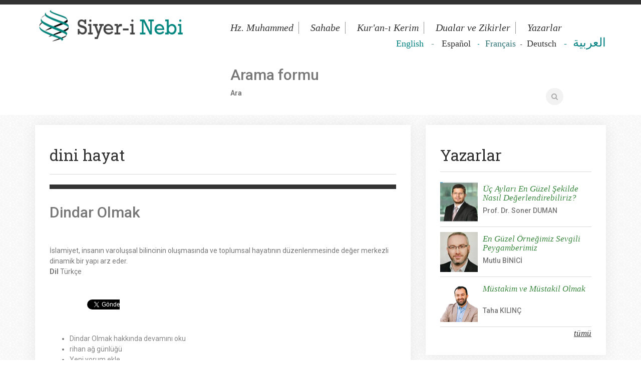

--- FILE ---
content_type: text/html; charset=utf-8
request_url: https://siyerinebi.com/tr/tags/dini-hayat
body_size: 8988
content:
<!DOCTYPE html>
<html lang="tr" dir="ltr">
<head>
  <meta http-equiv="Content-Type" content="text/html; charset=utf-8" />
<link rel="alternate" type="application/rss+xml" title="RSS - dini hayat" href="https://siyerinebi.com/tr/taxonomy/term/2036/feed" />
<link rel="shortcut icon" href="https://siyerinebi.com/sites/default/files/favicon.png" type="image/png" />
<meta name="abstract" content="Siyer-i Nebi, Rabbini en iyi tanıyan ve insanlara en güzel şekilde tanıtan Efendimizin mübarek hayatı. Hz. Muhammed&#039;in Hayatı, Sünnetleri, Sahabiler, Kur&#039;an-ı Kerim, Efendimizin Dilinden Dualar, Sorularla Peygamberimiz, Siyer-i Nebi Dersleri, Ders Materyalleri, Tefsir, Hadis, Kültür ve Sanat, Genç Siyerciler, Galeri gibi zengin içeriği ve uzman kadrosuyla Peygamber Efendimizi anlamaya ve anlatmaya çalışan ilmi site" />
<meta name="keywords" content="Efendimizin Dilinden Dualar, Sorularla Peygamberimiz, Siyer-i Nebi Dersleri, Ders Materyalleri, Tefsir, Hadis, Kültür ve Sanat, Genç Siyerciler" />
<meta name="generator" content="Drupal 7 (http://drupal.org)" />
<link rel="canonical" href="https://siyerinebi.com/tr/tags/dini-hayat" />
<link rel="shortlink" href="https://siyerinebi.com/tr/taxonomy/term/2036" />
  <title>dini hayat | Siyer-i Nebi</title>
  <style type="text/css" media="all">
@import url("https://siyerinebi.com/modules/system/system.base.css?r21iw3");
@import url("https://siyerinebi.com/modules/system/system.menus.css?r21iw3");
@import url("https://siyerinebi.com/modules/system/system.messages.css?r21iw3");
@import url("https://siyerinebi.com/modules/system/system.theme.css?r21iw3");
</style>
<style type="text/css" media="all">
@import url("https://siyerinebi.com/modules/comment/comment.css?r21iw3");
@import url("https://siyerinebi.com/modules/field/theme/field.css?r21iw3");
@import url("https://siyerinebi.com/modules/node/node.css?r21iw3");
@import url("https://siyerinebi.com/modules/search/search.css?r21iw3");
@import url("https://siyerinebi.com/modules/user/user.css?r21iw3");
@import url("https://siyerinebi.com/sites/all/modules/views/css/views.css?r21iw3");
</style>
<style type="text/css" media="all">
@import url("https://siyerinebi.com/sites/default/themes/basic/css/tabs.css?r21iw3");
@import url("https://siyerinebi.com/sites/all/modules/colorbox/styles/default/colorbox_style.css?r21iw3");
@import url("https://siyerinebi.com/sites/all/modules/ctools/css/ctools.css?r21iw3");
@import url("https://siyerinebi.com/sites/all/modules/easy_social/css/easy_social.css?r21iw3");
@import url("https://siyerinebi.com/modules/taxonomy/taxonomy.css?r21iw3");
@import url("https://siyerinebi.com/sites/all/libraries/superfish/css/superfish.css?r21iw3");
</style>
<style type="text/css" media="all">
@import url("https://siyerinebi.com/sites/default/themes/basic/css/style.css?r21iw3");
@import url("https://siyerinebi.com/sites/default/themes/basic/css/bootstrap.css?r21iw3");
</style>
<style type="text/css" media="print">
@import url("https://siyerinebi.com/sites/default/themes/basic/css/print.css?r21iw3");
</style>
  <script type="text/javascript" src="https://siyerinebi.com/sites/all/modules/jquery_update/replace/jquery/1.7/jquery.min.js?v=1.7.2"></script>
<script type="text/javascript" src="https://siyerinebi.com/misc/jquery-extend-3.4.0.js?v=1.7.2"></script>
<script type="text/javascript" src="https://siyerinebi.com/misc/jquery-html-prefilter-3.5.0-backport.js?v=1.7.2"></script>
<script type="text/javascript" src="https://siyerinebi.com/misc/jquery.once.js?v=1.2"></script>
<script type="text/javascript" src="https://siyerinebi.com/misc/drupal.js?r21iw3"></script>
<script type="text/javascript" src="https://siyerinebi.com/sites/default/files/languages/tr_zJX8tFu6iDxuplbBXoJsWeM0KmtXQFkDUxkx5mcD2s0.js?r21iw3"></script>
<script type="text/javascript" src="https://siyerinebi.com/sites/all/libraries/colorbox/jquery.colorbox-min.js?r21iw3"></script>
<script type="text/javascript" src="https://siyerinebi.com/sites/all/modules/colorbox/js/colorbox.js?r21iw3"></script>
<script type="text/javascript" src="https://siyerinebi.com/sites/all/modules/colorbox/styles/default/colorbox_style.js?r21iw3"></script>
<script type="text/javascript" src="https://siyerinebi.com/sites/all/modules/colorbox/js/colorbox_load.js?r21iw3"></script>
<script type="text/javascript" src="https://siyerinebi.com/sites/all/modules/colorbox/js/colorbox_inline.js?r21iw3"></script>
<script type="text/javascript" src="//platform.twitter.com/widgets.js"></script>
<script type="text/javascript" src="//apis.google.com/js/plusone.js"></script>
<script type="text/javascript" src="https://siyerinebi.com/sites/all/modules/google_analytics/googleanalytics.js?r21iw3"></script>
<script type="text/javascript">
<!--//--><![CDATA[//><!--
(function(i,s,o,g,r,a,m){i["GoogleAnalyticsObject"]=r;i[r]=i[r]||function(){(i[r].q=i[r].q||[]).push(arguments)},i[r].l=1*new Date();a=s.createElement(o),m=s.getElementsByTagName(o)[0];a.async=1;a.src=g;m.parentNode.insertBefore(a,m)})(window,document,"script","https://www.google-analytics.com/analytics.js","ga");ga("create", "UA-51308342-1", {"cookieDomain":"auto"});ga("set", "anonymizeIp", true);ga("send", "pageview");
//--><!]]>
</script>
<script type="text/javascript" src="https://siyerinebi.com/sites/all/libraries/superfish/jquery.hoverIntent.minified.js?r21iw3"></script>
<script type="text/javascript" src="https://siyerinebi.com/sites/all/libraries/superfish/sfsmallscreen.js?r21iw3"></script>
<script type="text/javascript" src="https://siyerinebi.com/sites/all/libraries/superfish/supposition.js?r21iw3"></script>
<script type="text/javascript" src="https://siyerinebi.com/sites/all/libraries/superfish/superfish.js?r21iw3"></script>
<script type="text/javascript" src="https://siyerinebi.com/sites/all/libraries/superfish/supersubs.js?r21iw3"></script>
<script type="text/javascript" src="https://siyerinebi.com/sites/all/modules/superfish/superfish.js?r21iw3"></script>
<script type="text/javascript" src="https://siyerinebi.com/sites/default/themes/basic/js/modernizr.js?r21iw3"></script>
<script type="text/javascript" src="https://siyerinebi.com/sites/default/themes/basic/js/bootstrap.min.js?r21iw3"></script>
<script type="text/javascript">
<!--//--><![CDATA[//><!--
jQuery.extend(Drupal.settings, {"basePath":"\/","pathPrefix":"tr\/","ajaxPageState":{"theme":"basic","theme_token":"SLsbPMk_EF9YgclUoA-LS1oo0hYLeFGhVuRh2gJBDxw","js":{"sites\/all\/modules\/jquery_update\/replace\/jquery\/1.7\/jquery.min.js":1,"misc\/jquery-extend-3.4.0.js":1,"misc\/jquery-html-prefilter-3.5.0-backport.js":1,"misc\/jquery.once.js":1,"misc\/drupal.js":1,"public:\/\/languages\/tr_zJX8tFu6iDxuplbBXoJsWeM0KmtXQFkDUxkx5mcD2s0.js":1,"sites\/all\/libraries\/colorbox\/jquery.colorbox-min.js":1,"sites\/all\/modules\/colorbox\/js\/colorbox.js":1,"sites\/all\/modules\/colorbox\/styles\/default\/colorbox_style.js":1,"sites\/all\/modules\/colorbox\/js\/colorbox_load.js":1,"sites\/all\/modules\/colorbox\/js\/colorbox_inline.js":1,"\/\/platform.twitter.com\/widgets.js":1,"\/\/apis.google.com\/js\/plusone.js":1,"sites\/all\/modules\/google_analytics\/googleanalytics.js":1,"0":1,"sites\/all\/libraries\/superfish\/jquery.hoverIntent.minified.js":1,"sites\/all\/libraries\/superfish\/sfsmallscreen.js":1,"sites\/all\/libraries\/superfish\/supposition.js":1,"sites\/all\/libraries\/superfish\/superfish.js":1,"sites\/all\/libraries\/superfish\/supersubs.js":1,"sites\/all\/modules\/superfish\/superfish.js":1,"sites\/default\/themes\/basic\/js\/modernizr.js":1,"sites\/default\/themes\/basic\/js\/bootstrap.min.js":1},"css":{"modules\/system\/system.base.css":1,"modules\/system\/system.menus.css":1,"modules\/system\/system.messages.css":1,"modules\/system\/system.theme.css":1,"modules\/comment\/comment.css":1,"modules\/field\/theme\/field.css":1,"modules\/node\/node.css":1,"modules\/search\/search.css":1,"modules\/user\/user.css":1,"sites\/all\/modules\/views\/css\/views.css":1,"sites\/default\/themes\/basic\/css\/tabs.css":1,"sites\/all\/modules\/colorbox\/styles\/default\/colorbox_style.css":1,"sites\/all\/modules\/ctools\/css\/ctools.css":1,"sites\/all\/modules\/easy_social\/css\/easy_social.css":1,"modules\/taxonomy\/taxonomy.css":1,"sites\/all\/libraries\/superfish\/css\/superfish.css":1,"sites\/default\/themes\/basic\/css\/style.css":1,"sites\/default\/themes\/basic\/css\/bootstrap.css":1,"sites\/default\/themes\/basic\/css\/print.css":1}},"colorbox":{"opacity":"0.85","current":"{current} of {total}","previous":"\u00ab Prev","next":"Next \u00bb","close":"Kapat","maxWidth":"98%","maxHeight":"98%","fixed":true,"mobiledetect":true,"mobiledevicewidth":"480px"},"googleanalytics":{"trackOutbound":1,"trackMailto":1,"trackDownload":1,"trackDownloadExtensions":"7z|aac|arc|arj|asf|asx|avi|bin|csv|doc(x|m)?|dot(x|m)?|exe|flv|gif|gz|gzip|hqx|jar|jpe?g|js|mp(2|3|4|e?g)|mov(ie)?|msi|msp|pdf|phps|png|ppt(x|m)?|pot(x|m)?|pps(x|m)?|ppam|sld(x|m)?|thmx|qtm?|ra(m|r)?|sea|sit|tar|tgz|torrent|txt|wav|wma|wmv|wpd|xls(x|m|b)?|xlt(x|m)|xlam|xml|z|zip","trackColorbox":1},"superfish":{"1":{"id":"1","sf":{"animation":{"opacity":"show"},"speed":"\u0027fast\u0027","autoArrows":false,"dropShadows":false,"disableHI":false},"plugins":{"smallscreen":{"mode":"window_width","addSelected":false,"menuClasses":false,"hyperlinkClasses":false,"title":"Main menu"},"supposition":true,"bgiframe":false,"supersubs":{"minWidth":"12","maxWidth":"27","extraWidth":1}}}},"urlIsAjaxTrusted":{"\/tr\/tags\/dini-hayat":true}});
//--><!]]>
</script>
  <meta name="viewport" content="width=device-width, initial-scale=1.0, maximum-scale=1.0, user-scalable=0" />
</head>
<body class="html not-front not-logged-in one-sidebar sidebar-second page-taxonomy page-taxonomy-term page-taxonomy-term- page-taxonomy-term-2036 i18n-tr role-anonymous-user with-subnav page-tags-dini-hayat section-tags" >
    <header>
	<div class="container">
		<div class="row">
			<div class="col-md-4">
			
								  <a href="/tr" title="Ana Sayfa" rel="home" id="logo">
				    <img src="https://siyerinebi.com/sites/default/files/logo_1.png" alt="Ana Sayfa"/>
				  </a>
							
			</div>
			<div class="col-md-8">
								      <div class="region region-main-nav">
    <div id="block-superfish-1" class="block block-superfish block-odd first clearfix">
  <div class="block-inner">


	
            

    <div class="content" >
      <ul id="superfish-1" class="menu sf-menu sf-main-menu sf-horizontal sf-style-none sf-total-items-5 sf-parent-items-4 sf-single-items-1"><li id="menu-218-1" class="first odd sf-item-1 sf-depth-1 sf-total-children-5 sf-parent-children-2 sf-single-children-3 menuparent"><a href="/tr/hz-muhammed" title="" class="sf-depth-1 menuparent">Hz. Muhammed</a><ul><li id="menu-427-1" class="first odd sf-item-1 sf-depth-2 sf-total-children-5 sf-parent-children-0 sf-single-children-5 menuparent"><a href="/tr/hz-muhammed/peygamberimizin-hayati" title="" class="sf-depth-2 menuparent">Hayatı</a><ul><li id="menu-413-1" class="first odd sf-item-1 sf-depth-3 sf-no-children"><a href="/tr/hz-muhammed/peygamberimizin-hayati/siyer-i-nebi-dersleri" title="" class="sf-depth-3">Siyer-i Nebi Dersleri</a></li><li id="menu-414-1" class="middle even sf-item-2 sf-depth-3 sf-no-children"><a href="/tr/hz-muhammed/peygamberimizin-hayati/peygamberimizin-ailesi" title="" class="sf-depth-3">Peygamberimizin Ailesi</a></li><li id="menu-417-1" class="middle odd sf-item-3 sf-depth-3 sf-no-children"><a href="/tr/hz-muhammed/peygamberimizin-hayati/efendimizden-hatiralar" title="" class="sf-depth-3">Efendimizden Hatıralar</a></li><li id="menu-1221-1" class="middle even sf-item-4 sf-depth-3 sf-no-children"><a href="/tr/hz-muhammed/peygamberimizin-ahlaki/simali" title="https://www.siyerinebi.com/tr/kategoriler/peygamberimizin-hutbeleri" class="sf-depth-3">Peygamberimizin Hutbeleri</a></li><li id="menu-421-1" class="last odd sf-item-5 sf-depth-3 sf-no-children"><a href="/tr/hz-muhammed/peygamberimizin-hayati/asri-saadet" title="" class="sf-depth-3">Asr-ı Saadet</a></li></ul></li><li id="menu-436-1" class="middle even sf-item-2 sf-depth-2 sf-total-children-2 sf-parent-children-0 sf-single-children-2 menuparent"><a href="/tr/hz-muhammed/peygamberimizin-ahlaki" title="" class="sf-depth-2 menuparent">Ahlakı</a><ul><li id="menu-418-1" class="first odd sf-item-1 sf-depth-3 sf-no-children"><a href="/tr/hz-muhammed/peygamberimizin-ahlaki/simali" title="" class="sf-depth-3">Peygamberimizin Şemali</a></li><li id="menu-437-1" class="last even sf-item-2 sf-depth-3 sf-no-children"><a href="/tr/hz-muhammed/peygamberimizin-ahlaki/peygamberimiz-ve-biz" title="" class="sf-depth-3">Peygamberimiz ve Biz</a></li></ul></li><li id="menu-415-1" class="middle odd sf-item-3 sf-depth-2 sf-no-children"><a href="/tr/hz-muhammed/nebevi-sunnet" title="" class="sf-depth-2">Nebevi Sünnet</a></li><li id="menu-428-1" class="middle even sf-item-4 sf-depth-2 sf-no-children"><a href="/tr/hz-muhammed/onu-anlatan-kitaplar" title="" class="sf-depth-2">O&#039;nu Anlatan Kitaplar</a></li><li id="menu-420-1" class="last odd sf-item-5 sf-depth-2 sf-no-children"><a href="/tr/hz-muhammed/peygamberler-tarihi" title="" class="sf-depth-2">Peygamberler Tarihi</a></li></ul></li><li id="menu-425-1" class="middle even sf-item-2 sf-depth-1 sf-total-children-4 sf-parent-children-0 sf-single-children-4 menuparent"><a href="/tr/sahabe" title="" class="sf-depth-1 menuparent">Sahabe</a><ul><li id="menu-423-1" class="first odd sf-item-1 sf-depth-2 sf-no-children"><a href="/tr/sahabe/dort-halife" title="" class="sf-depth-2">Dört Halife</a></li><li id="menu-424-1" class="middle even sf-item-2 sf-depth-2 sf-no-children"><a href="/tr/sahabe/asere-i-mubassere" title="" class="sf-depth-2">Aşere-i Mübeşşere </a></li><li id="menu-432-1" class="middle odd sf-item-3 sf-depth-2 sf-no-children"><a href="/tr/sahabe/sahabiler" title="" class="sf-depth-2">Sahabiler</a></li><li id="menu-426-1" class="last even sf-item-4 sf-depth-2 sf-no-children"><a href="/tr/sahabe/hanim-sahabiler" title="" class="sf-depth-2">Hanım Sahabiler</a></li></ul></li><li id="menu-429-1" class="middle odd sf-item-3 sf-depth-1 sf-total-children-5 sf-parent-children-0 sf-single-children-5 menuparent"><a href="/tr/kuran-i-kerim" title="" class="sf-depth-1 menuparent">Kur&#039;an-ı Kerim</a><ul><li id="menu-419-1" class="first odd sf-item-1 sf-depth-2 sf-no-children"><a href="/tr/kuran-i-kerim/kuranda-peygamberimiz" title="" class="sf-depth-2">Kur&#039;an&#039;da Peygamberimiz</a></li><li id="menu-430-1" class="middle even sf-item-2 sf-depth-2 sf-no-children"><a href="/tr/kuran-i-kerim/kuran-iklimi" title="" class="sf-depth-2">Kur&#039;an İklimi</a></li><li id="menu-422-1" class="middle odd sf-item-3 sf-depth-2 sf-no-children"><a href="/tr/kuran-i-kerim/tefsir" title="" class="sf-depth-2">Tefsir</a></li><li id="menu-599-1" class="middle even sf-item-4 sf-depth-2 sf-no-children"><a href="/tr/kuran-i-kerim/kuranin-golgesinde" title="" class="sf-depth-2">Kur&#039;an&#039;ın Gölgesinde</a></li><li id="menu-672-1" class="last odd sf-item-5 sf-depth-2 sf-no-children"><a href="/tr/kuranin-kerim-dinle" title="" class="sf-depth-2">Kur&#039;an-ı Kerim Dinle</a></li></ul></li><li id="menu-483-1" class="middle even sf-item-4 sf-depth-1 sf-total-children-3 sf-parent-children-0 sf-single-children-3 menuparent"><a href="/tr/dualar" title="" class="sf-depth-1 menuparent">Dualar ve Zikirler</a><ul><li id="menu-435-1" class="first odd sf-item-1 sf-depth-2 sf-no-children"><a href="/tr/dualar/peygamberimizin-dualari" title="" class="sf-depth-2">Peygamberimizin Duaları</a></li><li id="menu-484-1" class="middle even sf-item-2 sf-depth-2 sf-no-children"><a href="/tr/dualar/dua-ayetleri" title="" class="sf-depth-2">Dua Ayetleri</a></li><li id="menu-1687-1" class="last odd sf-item-3 sf-depth-2 sf-no-children"><a href="https://www.siyerinebi.com/tr/kategoriler/efendimizden-zikirler#overlay-context=tr" title="" class="sf-depth-2">Efendimizden Zikirler</a></li></ul></li><li id="menu-486-1" class="last odd sf-item-5 sf-depth-1 sf-no-children"><a href="/tr/yazarlar" title="" class="sf-depth-1">Yazarlar</a></li></ul>    </div>

  </div>
</div> <!-- /block-inner /block --><div id="block-block-37" class="block block-block block-even clearfix">
  <div class="block-inner">


	
            

    <div class="content" >
      <p style="text-align: right;" dir="ltr"><span style="font-family: georgia, palatino; font-size: large;"><span style="color: #6b9480;"><span style="color: #008080;"><a href="https://www.siyerinebi.com/tr/english#overlay-context=tr"><span style="color: #008080;">English</span></a>&nbsp;&nbsp;&nbsp;</span>-&nbsp; &nbsp;</span></span><span style="font-size: large; font-family: georgia, palatino; color: #333333;"><a href="https://www.siyerinebi.com/spanish"><span style="color: #333333;">Español&nbsp;</span></a>&nbsp;</span><span style="color: #b83c15;"> <span style="color: #008080;">-</span></span><span style="font-size: 13.008px;">&nbsp;&nbsp;</span><span style="font-size: large; font-family: georgia, palatino; color: #33767a;"> <a href="https://www.siyerinebi.com/tr/kategoriler/francais-articles#overlay-context=tr"><span style="color: #33767a;">Français</span></a></span><span style="font-size: 13.008px; color: #333333;">&nbsp; &nbsp;-&nbsp; &nbsp;</span><span style="font-family: georgia, palatino; font-size: large; color: #333333;"><a href="https://www.siyerinebi.com/tr/Deutscher#overlay-context=tr/yazarlar/mutlu-binici"><span style="color: #333333;">Deutsch</span></a></span><span style="font-family: georgia, palatino; font-size: large;"><span style="color: #6b9480;"><span style="color: #b83c15;"><span style="color: #bb2e06;"><a href="https://www.siyerinebi.com/tr/Deutscher#overlay-context=tr/yazarlar/mutlu-binici">&nbsp; </a>&nbsp;</span><span style="color: #008080;">-</span></span></span></span><span style="font-size: 13.008px; color: #008080;">&nbsp;&nbsp;</span><span style="font-size: x-large; font-family: georgia, palatino; color: #008080;">&nbsp;<a href="https://www.siyerinebi.com/tr/%D8%A7%D9%84%D8%B9%D8%B1%D8%A8%D9%8A%D8%A9#overlay-context=tr/ibn-ummu-mektum-0"><span style="color: #008080;">العربية</span></a></span></p>    </div>

  </div>
</div> <!-- /block-inner /block --><div id="block-search-form" class="block block-search block-odd last clearfix">
  <div class="block-inner">


	
            

    <div class="content" >
      <form action="/tr/tags/dini-hayat" method="post" id="search-block-form" accept-charset="UTF-8"><div><div class="container-inline">
      <h2 class="element-invisible">Arama formu</h2>
    <div class="form-item form-type-textfield form-item-search-block-form">
  <label class="element-invisible" for="edit-search-block-form--2">Ara </label>
 <input title="Aramak istediğiniz terimleri giriniz." type="text" id="edit-search-block-form--2" name="search_block_form" value="" size="15" maxlength="128" class="form-text form-control input-lg-3" />
</div>
<div class="form-actions form-wrapper" id="edit-actions"><input type="submit" id="edit-submit" name="op" value="Ara" class="form-submit btn btn-default" /></div><input type="hidden" name="form_build_id" value="form-3RJndDIjBRLOrDYBFUO5GfDiNBu4BnPANfEHWer6Oqg" />
<input type="hidden" name="form_id" value="search_block_form" />
</div>
</div></form>    </div>

  </div>
</div> <!-- /block-inner /block -->  </div>
							</div>
		</div>
	</div>
</header>


<div class="container" id="frontpage-boxes">

		
	
	

	
	
	
	<div class="row" id="main-content">
	
			

	    <section id="content" class="col-md-8">
	
            	
	
				        <div id="content-inner">
	        
		        		          <div id="content-header">
		
		            
		
		            		
		            		              <h1 class="title">dini hayat</h1>
		            		
		            		            		            		
		            		              <div class="tabs"></div>
		            		
		            		
		          </div> <!-- /#content-header -->
		        			
			        <div id="content-area">
			            <div class="region region-content">
    <div id="block-system-main" class="block block-system block-odd first last clearfix">
  <div class="block-inner">


	
            

    <div class="content" >
      <div class="term-listing-heading"><div id="taxonomy-term-2036" class="taxonomy-term vocabulary-tags">

  
  <div class="content">
      </div>

</div>
</div><article id="node-1128" class="node node-blog node-teaser node-odd">

      <header>
                    <h2><a href="/tr/berra-kepekci/dindar-olmak">Dindar Olmak</a></h2>
            
      
          </header>
  
  <div class="content">
    <div class="field field-name-body field-type-text-with-summary field-label-hidden">
    <div class="field-items">
          <div class="field-item even">İslamiyet, insanın varoluşsal bilincinin oluşmasında ve toplumsal hayatının düzenlenmesinde değer merkezli dinamik bir yapı arz eder. </div>
      </div>
</div>
<div class="form-item form-type-item">
  <label>Dil </label>
 Türkçe
</div>
<div class="easy_social_box clearfix vertical easy_social_lang_tr">
            <div class="easy_social-widget easy_social-widget-facebook first"><iframe src="//www.facebook.com/plugins/like.php?locale=tr_TR&amp;href=https%3A//siyerinebi.com/tr/berra-kepekci/dindar-olmak&amp;send=false&amp;layout=box_count&amp;width=48&amp;show_faces=true&amp;action=like&amp;colorscheme=light&amp;font=&amp;height=90&amp;appId=" scrolling="no" frameborder="0" style="border:none; overflow:hidden; width:48px; height:90px;" allowTransparency="true"></iframe></div>
          <div class="easy_social-widget easy_social-widget-twitter"><a href="http://twitter.com/share" class="twitter-share-button"
data-url="https://siyerinebi.com/tr/berra-kepekci/dindar-olmak"
data-count="vertical"
data-lang = "tr"
data-via=""
data-related=":Check it out!"
data-text="Dindar Olmak">Tweet</a></div>
          <div class="easy_social-widget easy_social-widget-googleplus last"><div class="g-plusone" data-size="tall" data-annotation="bubble" data-href="https://siyerinebi.com/tr/berra-kepekci/dindar-olmak"></div></div>
  </div> <!-- /.easy_social_box -->  </div> <!-- /content -->

  
      <div class="links">
      <ul class="links inline"><li class="node-readmore first"><a href="/tr/berra-kepekci/dindar-olmak" rel="tag" title="Dindar Olmak"><span class="element-invisible">Dindar Olmak hakkında </span>devamını oku</a></li>
<li class="blog_usernames_blog"><a href="/tr/blog/20" title="rihan kullanıcısının son günlük girişlerini oku.">rihan ağ günlüğü</a></li>
<li class="comment-add last"><a href="/tr/comment/reply/1128#comment-form" title="Bu sayfaya yeni bir yorum ekle.">Yeni yorum ekle</a></li>
</ul>    </div> <!-- /links -->
  
  </article> <!-- /article #node -->    </div>

  </div>
</div> <!-- /block-inner /block -->  </div>
			        </div>
			        <a href="/tr/taxonomy/term/2036/feed" class="feed-icon" title="RSS - dini hayat beslemesine abone olun."><img src="https://siyerinebi.com/misc/feed.png" width="16" height="16" alt="RSS - dini hayat beslemesine abone olun." /></a>				</div>
				    </section> 

		
				  <aside id="sidebar-second" class="col-md-4">
		      <div class="region region-sidebar-second">
    <div id="block-views-yazarlar-block" class="block block-views block-odd first clearfix">
  <div class="block-inner">


	
              <h2 class="block-title">Yazarlar</h2>
        

    <div class="content" >
      <div class="view view-yazarlar view-id-yazarlar view-display-id-block view-dom-id-b9004eec7b5d4e9037a1d37b219eabf9">
        
  
  
      <div class="view-content">
        <div>
      
          <div class="view view-yazar-detay view-id-yazar_detay view-display-id-block view-dom-id-3289f010e777051ef035d63f5b61adf3">
        
  
  
      <div class="view-content">
        <div class="views-row views-row-1 views-row-odd views-row-first views-row-last">
      
  <div class="views-field views-field-field-yazar-resim">        <div class="field-content"><a href="/tr/yazarlar/prof-dr-soner-duman"><img src="https://siyerinebi.com/sites/default/files/styles/thumbnail_150x160/public/yazarlar/soner_duman.jpeg?itok=fvXO_Puw" width="150" height="160" alt="" /></a></div>  </div>  
          <h5 class="field-content"><a href="/tr/yazarlar/prof-dr-soner-duman">Prof. Dr. Soner DUMAN</a></h5>    </div>
    </div>
  
  
  
  
  
  
</div>    
          <h4 class="field-content"><a href="/tr/prof-dr-soner-duman/uc-aylari-en-guzel-sekilde-nasil-degerlendirebiliriz">Üç Ayları En Güzel Şekilde Nasıl Değerlendirebiliriz?</a></h4>    </div>
  <div>
      
          <div class="view view-yazar-detay view-id-yazar_detay view-display-id-block view-dom-id-39418090ce32c0cf70d8ffbf76060516">
        
  
  
      <div class="view-content">
        <div class="views-row views-row-1 views-row-odd views-row-first views-row-last">
      
  <div class="views-field views-field-field-yazar-resim">        <div class="field-content"><a href="/tr/yazarlar/mutlu-binici"><img src="https://siyerinebi.com/sites/default/files/styles/thumbnail_150x160/public/yazarlar/mutlu_binici.jpg?itok=_fBmExOf" width="150" height="160" alt="" /></a></div>  </div>  
          <h5 class="field-content"><a href="/tr/yazarlar/mutlu-binici">Mutlu BİNİCİ</a></h5>    </div>
    </div>
  
  
  
  
  
  
</div>    
          <h4 class="field-content"><a href="/tr/mutlu-binici/en-guzel-ornegimiz-sevgili-peygamberimiz">En Güzel Örneğimiz Sevgili Peygamberimiz </a></h4>    </div>
  <div>
      
          <div class="view view-yazar-detay view-id-yazar_detay view-display-id-block view-dom-id-a6dd094d86190d733eadb3db5211a3c9">
        
  
  
      <div class="view-content">
        <div class="views-row views-row-1 views-row-odd views-row-first views-row-last">
      
  <div class="views-field views-field-field-yazar-resim">        <div class="field-content"><a href="/tr/yazarlar/taha-kilinc"><img src="https://siyerinebi.com/sites/default/files/styles/thumbnail_150x160/public/yazarlar/554x554resized_75d1b-234e5aedddd.png?itok=P5CG418w" width="150" height="160" alt="" /></a></div>  </div>  
          <h5 class="field-content"><a href="/tr/yazarlar/taha-kilinc">Taha KILINÇ</a></h5>    </div>
    </div>
  
  
  
  
  
  
</div>    
          <h4 class="field-content"><a href="/tr/taha-kilinc/mustakim-ve-mustakil-olmak">Müstakim ve Müstakil Olmak</a></h4>    </div>
    </div>
  
  
  
  
      <div class="view-footer">
      <a href="/yazarlar" class="simple_link">tümü</a>    </div>
  
  
</div>    </div>

  </div>
</div> <!-- /block-inner /block --><div id="block-block-10" class="block block-block block-even clearfix">
  <div class="block-inner">


	
            

    <div class="content" >
      <p><a href="https://www.siyerinebi.com/tr/mutlu-binici/sevgili-peygamberimizin-hayati"><img src="/sites/default/files/peygamberimizin_hayati.jpg" width="303" height="138" /></a></p>
<p><a href="https://www.siyerinebi.com/tr/esra-nur-uckan/peygamberimizin-aile-hayati"><img src="/sites/default/files/peygamberimizin_aile_hayati_0.jpg" width="303" height="138" /></a></p>
<p><a href="/tr/kategoriler/kudus-bizimdir"><img src="/sites/default/files/kudus_bizimdir.jpg" width="303" height="138" /></a></p>
<p><a href="/tr/dergilerimiz"><img src="/sites/default/files/dergimiz.jpg" width="303" height="138" /></a></p>
<p><a href="/genc-siyerciler"><img src="/sites/default/files/genc_siyerciler.jpg" width="303" height="138" /></a></p>    </div>

  </div>
</div> <!-- /block-inner /block --><div id="block-block-26" class="block block-block block-odd clearfix">
  <div class="block-inner">


	
              <h2 class="block-title">Bunları <span> Biliyor muydunuz?</span></h2>
        

    <div class="content" >
      <p style="text-align: center;"><img src="https://siyerinebi.com/sites/default/files/bbmsunnetrekatlar.jpeg" width="700" height="700" /></p>
<p style="text-align: justify;"><a href="https://www.siyerinebi.com/tr/iki-bayram-arasi"><span style="font-family: georgia, palatino; font-size: medium;"></span>devamı</a>&nbsp;/&nbsp;<a href="https://www.siyerinebi.com/tr/kategoriler/bunlari-biliyor-muydunuz#overlay-context=tr">tümü</a></p>    </div>

  </div>
</div> <!-- /block-inner /block --><div id="block-block-39" class="block block-block block-even clearfix">
  <div class="block-inner">


	
              <h2 class="block-title">Alıntı <span> Bölümü</span></h2>
        

    <div class="content" >
      <h3 style="box-sizing: border-box; color: #3d8941; font-style: italic; font-variant-numeric: normal; font-variant-east-asian: normal; font-variant-alternates: normal; font-kerning: auto; font-optical-sizing: auto; font-feature-settings: normal; font-variation-settings: normal; font-variant-position: normal; font-weight: 500; font-stretch: normal; font-size: 20px; line-height: 23px; font-family: Georgia, serif; margin-top: 17px; border-bottom-width: initial; border-bottom-style: none; text-align: justify;"><span style="font-size: medium;"><a href="https://www.siyerinebi.com/tr/ataullah-iskenderi-hazretlerinin-sohbeti" style="box-sizing: border-box; color: inherit; background: transparent;">Atâullah İskenderî Hazretleri’nin Sohbeti</a></span></h3>
<div class="views-field views-field-body" style="box-sizing: border-box; color: #777777; font-family: Roboto, sans-serif; font-size: 14px; font-style: normal;">
<div class="field-content" style="box-sizing: border-box; text-align: justify;">İbn Atâullah El-İskenderî (k.s.) nasıl sohbet ederdi? El-Ḥikemü’l-ʿAtâʾiyye adlı eseriyle tanınan sûfî, İbn Atâullah El-İskenderî Hazretleri’nin sohbetini istifadenize sunuyoruz.</div>
</div>
<div class="views-field views-field-body" style="box-sizing: border-box; color: #777777; font-family: Roboto, sans-serif; font-size: 14px; font-style: normal;">
<div class="field-content" style="box-sizing: border-box; text-align: justify;"><span style="color: #339966;"><a href="https://www.siyerinebi.com/tr/ataullah-iskenderi-hazretlerinin-sohbeti"><span color="#777777" face="Roboto, sans-serif" style="color: #777777; font-family: Roboto, sans-serif;"><span style="font-size: 14px;"></span></span><em style="color: #339966; font-family: 'Lucida Grande', 'Lucida Sans Unicode', sans-serif; font-size: 13.008px; font-style: normal;"><span style="font-family: georgia, palatino;"><span style="color: #339966;">yazının&nbsp;tamamı</span></span></em><em style="color: #339966; font-family: 'Lucida Grande', 'Lucida Sans Unicode', sans-serif; font-size: 13.008px; font-style: normal;"><span style="font-family: georgia, palatino;">&nbsp;</span></em></a></span><span style="color: #339966;"><em><span style="font-family: georgia, palatino;"><a href="https://www.siyerinebi.com/tr/ataullah-iskenderi-hazretlerinin-sohbeti"> </a><a href="https://www.siyerinebi.com/tr/cevad-nurbahsdan-oruc-ve-fakr-ehline-dair">&nbsp;</a></span></em></span><span style="color: #339966;"><em><span style="font-family: georgia, palatino;">/&nbsp; &nbsp;<a href="https://www.siyerinebi.com/tr/f%C4%B1k%C4%B1h#overlay-context=tr/allahin-kulu-sevmesine-vesile-olan-ameller"><span style="color: #339966;">diğer yazılar</span></a></span></em></span></div>
</div>    </div>

  </div>
</div> <!-- /block-inner /block --><div id="block-block-30" class="block block-block block-odd clearfix">
  <div class="block-inner">


	
              <h2 class="block-title">Ashâbın Dilinden <span> Peygamberimiz</span></h2>
        

    <div class="content" >
      <h3 style="box-sizing: border-box; color: #3d8941; font-style: italic; font-variant-numeric: normal; font-variant-east-asian: normal; font-weight: 500; font-stretch: normal; font-size: 20px; line-height: 23px; font-family: Georgia, serif; margin-top: 17px; border-bottom-width: initial; border-bottom-style: none;"><img src="/sites/default/files/adp26_2.jpeg" width="300" height="300" style="display: block; margin-left: auto; margin-right: auto;" /></h3>
<p style="text-align: justify;"><span style="font-size: medium;"><em><span style="font-family: georgia, palatino;"><a href="https://www.siyerinebi.com/tr/kategoriler/ashabin-dilinden-peygamberimiz#overlay-context=tr/kategoriler/ashabin-dilinden-peygamberimiz"><span style="font-size: small;">tümü</span><br /></a></span></em></span></p>    </div>

  </div>
</div> <!-- /block-inner /block --><div id="block-block-38" class="block block-block block-even last clearfix">
  <div class="block-inner">


	
              <h2 class="block-title">Fıkıh <span> Bölümü</span></h2>
        

    <div class="content" >
      <p style="text-align: justify;"><span style="color: #333333;"><em><span style="font-size: small; font-family: georgia, palatino;">*&nbsp;<a href="https://www.siyerinebi.com/tr/prof-dr-soner-duman/uzerinde-kaza-borcu-olan-kimse-nafile-ibadet-yapabilir-mi"><span style="color: #333333;">Üzerinde kaza borcu olan kimse nafile ibadet yapabilir mi?</span></a></span></em></span></p>
<p style="text-align: justify;"><span style="color: #333333;"><em><span style="font-size: small; font-family: georgia, palatino;"><a href="https://www.siyerinebi.com/tr/prof-dr-soner-duman/uzerinde-kaza-borcu-olan-kimse-nafile-ibadet-yapabilir-mi"></a>*&nbsp;<a href="https://www.siyerinebi.com/tr/kuran-i-kerimde-kabir-hayatindan-bahsediliyor-mu"><span style="color: #333333;">Kur’ân-ı Kerim’de kabir hayatından bahsediliyor mu?</span></a></span></em></span></p>
<p style="text-align: justify;"></p>
<p style="text-align: justify;"><a href="https://www.siyerinebi.com/tr/kabir-nimet-ve-azabi-ile-allahin-adaleti"><em><span style="font-size: small; color: #333333; font-family: georgia, palatino;">*&nbsp;insanların mahşerde hesaba çekilmelerinden önce kabirde nimete erdirilmelerinin veya azaba uğratılmalarının Allah’ın adaletine ters olacağını iddia ediyorlar (!) Bu konudaki hakikât nedir?</span></em></a></p>
<p style="text-align: justify;"><span style="color: #333333;"><em><span style="font-size: small; font-family: georgia, palatino;">*&nbsp;<a href="https://www.siyerinebi.com/tr/prof-dr-soner-duman/namazda-salli-ve-barik-dualarini-nicin-okuyoruz"><span style="color: #333333;">Namazda salli ve bârik dualarını niçin okuyoruz?</span></a></span></em></span></p>
<p style="text-align: justify;"><span style="color: #333333;"><em><span style="font-size: small; font-family: georgia, palatino;">*&nbsp;<a href="https://www.siyerinebi.com/tr/prof-dr-soner-duman/asli-ihtiyaclar-icin-biriktirilen-paraya-zekat-duser-mi"><span style="color: #333333;">Aslî ihtiyaçlar için biriktirilen paraya zekat düşer mi?</span></a></span></em></span></p>
<p style="text-align: justify;"><span style="color: #333333;"><em><span style="font-size: small; font-family: georgia, palatino;">*&nbsp;<a href="https://www.siyerinebi.com/tr/prof-dr-soner-duman/kuran-okuyup-sevabini-oluye-bagislamak"><span style="color: #333333;">Kur'an okuyup sevabını ölüye bağışlamak</span></a></span></em></span></p>
<div class="views-field views-field-body" style="font-weight: 400; box-sizing: border-box; color: #777777; font-family: Roboto, sans-serif; font-size: 14px;">
<div class="field-content" style="box-sizing: border-box; text-align: justify;"><span face="georgia, palatino" style="font-family: georgia, palatino; color: #339966;"><span style="font-size: 13.008px;"><i><a href="https://www.siyerinebi.com/tr/kategoriler/fikih-bolumu#overlay-context=tr/allahin-kulu-sevmesine-vesile-olan-ameller"><span style="color: #339966;">diğer sorular ve cevapları</span></a></i></span></span></div>
</div>    </div>

  </div>
</div> <!-- /block-inner /block -->  </div>
		  </aside>
				
	</div>
	
</div>

<footer>
	<div class="container">
		<div class="row">
			<div class="col-md-2">
			      <div class="region region-footer1">
    <div id="block-block-2" class="block block-block block-odd first last clearfix">
  <div class="block-inner">


	
            

    <div class="content" >
      <ul>
<li><a href="/">Ana Sayfa</a></li>
<li><a href="/tr/hakkimizda">Hakkımızda</a></li>
<li><a href="/ziyaretci-defteri">Ziyaretçi Köşesi</a></li>
</ul>    </div>

  </div>
</div> <!-- /block-inner /block -->  </div>
			</div>
			<div class="col-md-2">
			      <div class="region region-footer2">
    <div id="block-block-7" class="block block-block block-odd first last clearfix">
  <div class="block-inner">


	
            

    <div class="content" >
      <ul>
<li><span style="color: #d42d16; font-size: medium;"><a href="/bagıs"><span style="color: #d42d16;">Bağış</span></a></span></li>
</ul>    </div>

  </div>
</div> <!-- /block-inner /block -->  </div>
			</div>
			<div class="col-md-2">
			      <div class="region region-footer3">
    <div id="block-block-8" class="block block-block block-odd first last clearfix">
  <div class="block-inner">


	
            

    <div class="content" >
      <ul>
<li><a href="/tr/siyer-i-nebi-dernegi">Siyer-i Nebi Derneği</a></li>
</ul>    </div>

  </div>
</div> <!-- /block-inner /block -->  </div>
			</div>
			<div class="col-md-6">
			      <div class="region region-footer4">
    <div id="block-block-9" class="block block-block block-odd first last clearfix">
  <div class="block-inner">


	
            

    <div class="content" >
      <h5>SİYER-İ NEBİ&nbsp;EĞİTİM ve ARAŞTIRMA DERNEĞİ</h5>
<p><span style="font-size: 13.008px;">Adres:&nbsp;</span>Bulgurlu Cad. No: 132/3 Üsküdar/İSTANBUL</p>
<p><span style="font-size: 13.008px;"></span>Telefon:&nbsp;<span>0216 443 91 86 -&nbsp;</span>0553 947 66 34</p>
<p>mutlubinici@hotmail.com /&nbsp;<span style="font-size: 13.008px;">siyerinebi.mail@gmail.com</span></p>
<p><span style="font-size: 13.008px;"></span><span style="font-size: 13.008px;">Nasıl Ulaşırım?</span></p>
<p><span style="font-size: 13.008px;">Metroyla;&nbsp;</span>M5 Üsküdar-Yamanevler Metro hattı ile BULGURLU DURAĞI’nda inip 300 metre yürüyerek derneğimize ulaşabilirsiniz.</p>
<p><span style="font-size: 13.008px;">Otobüsle;&nbsp;</span>14B , 14ES , 14DK , 8E , 11M , 11L Otobüs hatları ile BAĞLARİÇİ DURAĞI’nda inerek derneğimize ulaşabilirsiniz.</p>
<p><span style="font-size: 13.008px;">Minibüsle;&nbsp;</span>Libadiye Caddesi’nden mavi şapkalı Esatpaşa-Üsküdar minibüs hattına ile Bulgurlu Shell’de inerek derneğimize ulaşabilirsiniz.</p>    </div>

  </div>
</div> <!-- /block-inner /block -->  </div>
			</div>
		</div>	
		<div class="row" id="footer-message">
			<div class="col-md-12 no-padding">
				<div class="col-md-6 no-padding">Copyright © Siyer-i Nebi 2010-2026 Tüm Hakları Saklıdır</div>
				<div class="col-md-6 no-padding small text-right">Tasarım ve Geliştirme: <a href="https://drupart.com.tr/" target="_blank">Drupart</a></div>
			</div>
		</div>
	</div>

</footer>
  </body>
</html>


--- FILE ---
content_type: text/html; charset=utf-8
request_url: https://accounts.google.com/o/oauth2/postmessageRelay?parent=https%3A%2F%2Fsiyerinebi.com&jsh=m%3B%2F_%2Fscs%2Fabc-static%2F_%2Fjs%2Fk%3Dgapi.lb.en.2kN9-TZiXrM.O%2Fd%3D1%2Frs%3DAHpOoo_B4hu0FeWRuWHfxnZ3V0WubwN7Qw%2Fm%3D__features__
body_size: 160
content:
<!DOCTYPE html><html><head><title></title><meta http-equiv="content-type" content="text/html; charset=utf-8"><meta http-equiv="X-UA-Compatible" content="IE=edge"><meta name="viewport" content="width=device-width, initial-scale=1, minimum-scale=1, maximum-scale=1, user-scalable=0"><script src='https://ssl.gstatic.com/accounts/o/2580342461-postmessagerelay.js' nonce="xNDiyv17UosuMeWAFlUgPw"></script></head><body><script type="text/javascript" src="https://apis.google.com/js/rpc:shindig_random.js?onload=init" nonce="xNDiyv17UosuMeWAFlUgPw"></script></body></html>

--- FILE ---
content_type: text/css
request_url: https://siyerinebi.com/sites/default/themes/basic/css/tabs.css?r21iw3
body_size: 413
content:
div.tabs {
  margin: 0 0 5px 0; }

ul.primary, ul.secondary {
  width: 99%; }

ul.primary {
  margin: 0;
  padding: 0 0 0 10px;
  border-width: 0;
  list-style: none;
  white-space: nowrap;
  line-height: normal;
  background: url(../images/tabs/tab-bar.png) repeat-x left bottom; }
  ul.primary li {
    float: left;
    margin: 0;
    padding: 0; }
    ul.primary li.active a, ul.primary li.active a:hover {
      border-width: 0;
      color: black;
      background-color: transparent;
      background: url(../images/tabs/tab-left.png) no-repeat left 0; }
      ul.primary li.active a .tab, ul.primary li.active a:hover .tab {
        background: url(../images/tabs/tab-right.png) no-repeat right 0; }
    ul.primary li a {
      display: block;
      height: 24px;
      margin: 0;
      padding: 0 0 0 5px;
      border-width: 0;
      font-weight: bold;
      text-decoration: none;
      color: #777777;
      background-color: transparent;
      background: url(../images/tabs/tab-left.png) no-repeat left -38px; }
      ul.primary li a:hover {
        border-width: 0;
        background-color: transparent;
        background: url(../images/tabs/tab-left.png) no-repeat left -76px; }
        ul.primary li a:hover .tab {
          background: url(../images/tabs/tab-right.png) no-repeat right -76px; }
      ul.primary li a .tab {
        display: block;
        height: 20px;
        margin: 0;
        padding: 4px 13px 0 6px;
        border-width: 0;
        line-height: 20px;
        background: url(../images/tabs/tab-right.png) no-repeat right -38px; }

ul.secondary {
  margin: 0;
  padding: 0 0 0 5px;
  border-bottom: 1px solid silver;
  list-style: none;
  white-space: nowrap;
  background: url(../images/tabs/tab-secondary-bg.png) repeat-x left bottom; }
  ul.secondary li {
    float: left;
    margin: 0 5px 0 0;
    padding: 5px 0;
    border-right: none; }
  ul.secondary a {
    display: block;
    height: 24px;
    margin: 0;
    padding: 0;
    border: 1px solid silver;
    text-decoration: none;
    color: #777777;
    background: url(../images/tabs/tab-secondary.png) repeat-x left -56px; }
    ul.secondary a .active, ul.secondary a .active:hover {
      border: 1px solid silver;
      color: black;
      background: url(../images/tabs/tab-secondary.png) repeat-x left top; }
    ul.secondary a:hover {
      background: url(../images/tabs/tab-secondary.png) repeat-x left bottom; }
    ul.secondary a .tab {
      display: block;
      height: 18px;
      margin: 0;
      padding: 3px 8px;
      line-height: 18px; }
